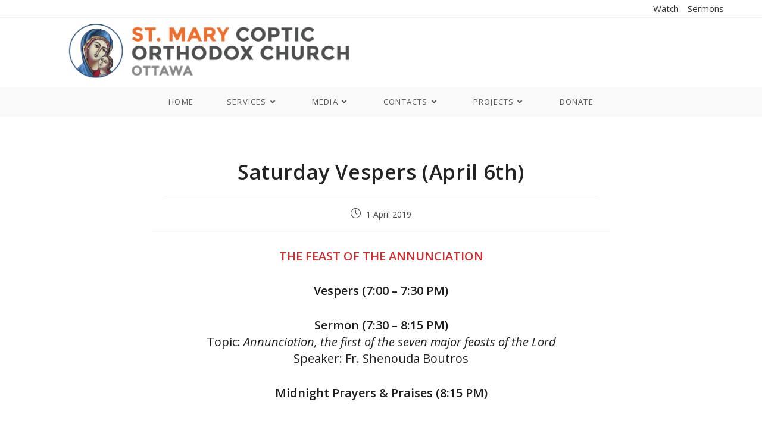

--- FILE ---
content_type: text/html; charset=UTF-8
request_url: https://stmary-ottawa.org/saturday-vespers-april-6th
body_size: 14819
content:
<!DOCTYPE html>
<html class="html" lang="en-CA">
<head>
	<meta charset="UTF-8">
	<link rel="profile" href="https://gmpg.org/xfn/11">

	<title>Saturday Vespers (April 6th) &#8211; St. Mary Coptic Orthodox Church</title>
<meta name='robots' content='max-image-preview:large' />
<meta name="viewport" content="width=device-width, initial-scale=1"><link rel='dns-prefetch' href='//fonts.googleapis.com' />
<link rel="alternate" type="application/rss+xml" title="St. Mary Coptic Orthodox Church &raquo; Feed" href="https://stmary-ottawa.org/feed" />
<link rel="alternate" type="application/rss+xml" title="St. Mary Coptic Orthodox Church &raquo; Comments Feed" href="https://stmary-ottawa.org/comments/feed" />
<style id='wp-emoji-styles-inline-css'>

	img.wp-smiley, img.emoji {
		display: inline !important;
		border: none !important;
		box-shadow: none !important;
		height: 1em !important;
		width: 1em !important;
		margin: 0 0.07em !important;
		vertical-align: -0.1em !important;
		background: none !important;
		padding: 0 !important;
	}
</style>
<link rel='stylesheet' id='wp-block-library-css' href='https://stmary-ottawa.org/wp-includes/css/dist/block-library/style.min.css?ver=6.4.7' media='all' />
<style id='wp-block-library-theme-inline-css'>
.wp-block-audio figcaption{color:#555;font-size:13px;text-align:center}.is-dark-theme .wp-block-audio figcaption{color:hsla(0,0%,100%,.65)}.wp-block-audio{margin:0 0 1em}.wp-block-code{border:1px solid #ccc;border-radius:4px;font-family:Menlo,Consolas,monaco,monospace;padding:.8em 1em}.wp-block-embed figcaption{color:#555;font-size:13px;text-align:center}.is-dark-theme .wp-block-embed figcaption{color:hsla(0,0%,100%,.65)}.wp-block-embed{margin:0 0 1em}.blocks-gallery-caption{color:#555;font-size:13px;text-align:center}.is-dark-theme .blocks-gallery-caption{color:hsla(0,0%,100%,.65)}.wp-block-image figcaption{color:#555;font-size:13px;text-align:center}.is-dark-theme .wp-block-image figcaption{color:hsla(0,0%,100%,.65)}.wp-block-image{margin:0 0 1em}.wp-block-pullquote{border-bottom:4px solid;border-top:4px solid;color:currentColor;margin-bottom:1.75em}.wp-block-pullquote cite,.wp-block-pullquote footer,.wp-block-pullquote__citation{color:currentColor;font-size:.8125em;font-style:normal;text-transform:uppercase}.wp-block-quote{border-left:.25em solid;margin:0 0 1.75em;padding-left:1em}.wp-block-quote cite,.wp-block-quote footer{color:currentColor;font-size:.8125em;font-style:normal;position:relative}.wp-block-quote.has-text-align-right{border-left:none;border-right:.25em solid;padding-left:0;padding-right:1em}.wp-block-quote.has-text-align-center{border:none;padding-left:0}.wp-block-quote.is-large,.wp-block-quote.is-style-large,.wp-block-quote.is-style-plain{border:none}.wp-block-search .wp-block-search__label{font-weight:700}.wp-block-search__button{border:1px solid #ccc;padding:.375em .625em}:where(.wp-block-group.has-background){padding:1.25em 2.375em}.wp-block-separator.has-css-opacity{opacity:.4}.wp-block-separator{border:none;border-bottom:2px solid;margin-left:auto;margin-right:auto}.wp-block-separator.has-alpha-channel-opacity{opacity:1}.wp-block-separator:not(.is-style-wide):not(.is-style-dots){width:100px}.wp-block-separator.has-background:not(.is-style-dots){border-bottom:none;height:1px}.wp-block-separator.has-background:not(.is-style-wide):not(.is-style-dots){height:2px}.wp-block-table{margin:0 0 1em}.wp-block-table td,.wp-block-table th{word-break:normal}.wp-block-table figcaption{color:#555;font-size:13px;text-align:center}.is-dark-theme .wp-block-table figcaption{color:hsla(0,0%,100%,.65)}.wp-block-video figcaption{color:#555;font-size:13px;text-align:center}.is-dark-theme .wp-block-video figcaption{color:hsla(0,0%,100%,.65)}.wp-block-video{margin:0 0 1em}.wp-block-template-part.has-background{margin-bottom:0;margin-top:0;padding:1.25em 2.375em}
</style>
<style id='classic-theme-styles-inline-css'>
/*! This file is auto-generated */
.wp-block-button__link{color:#fff;background-color:#32373c;border-radius:9999px;box-shadow:none;text-decoration:none;padding:calc(.667em + 2px) calc(1.333em + 2px);font-size:1.125em}.wp-block-file__button{background:#32373c;color:#fff;text-decoration:none}
</style>
<style id='global-styles-inline-css'>
body{--wp--preset--color--black: #000000;--wp--preset--color--cyan-bluish-gray: #abb8c3;--wp--preset--color--white: #ffffff;--wp--preset--color--pale-pink: #f78da7;--wp--preset--color--vivid-red: #cf2e2e;--wp--preset--color--luminous-vivid-orange: #ff6900;--wp--preset--color--luminous-vivid-amber: #fcb900;--wp--preset--color--light-green-cyan: #7bdcb5;--wp--preset--color--vivid-green-cyan: #00d084;--wp--preset--color--pale-cyan-blue: #8ed1fc;--wp--preset--color--vivid-cyan-blue: #0693e3;--wp--preset--color--vivid-purple: #9b51e0;--wp--preset--gradient--vivid-cyan-blue-to-vivid-purple: linear-gradient(135deg,rgba(6,147,227,1) 0%,rgb(155,81,224) 100%);--wp--preset--gradient--light-green-cyan-to-vivid-green-cyan: linear-gradient(135deg,rgb(122,220,180) 0%,rgb(0,208,130) 100%);--wp--preset--gradient--luminous-vivid-amber-to-luminous-vivid-orange: linear-gradient(135deg,rgba(252,185,0,1) 0%,rgba(255,105,0,1) 100%);--wp--preset--gradient--luminous-vivid-orange-to-vivid-red: linear-gradient(135deg,rgba(255,105,0,1) 0%,rgb(207,46,46) 100%);--wp--preset--gradient--very-light-gray-to-cyan-bluish-gray: linear-gradient(135deg,rgb(238,238,238) 0%,rgb(169,184,195) 100%);--wp--preset--gradient--cool-to-warm-spectrum: linear-gradient(135deg,rgb(74,234,220) 0%,rgb(151,120,209) 20%,rgb(207,42,186) 40%,rgb(238,44,130) 60%,rgb(251,105,98) 80%,rgb(254,248,76) 100%);--wp--preset--gradient--blush-light-purple: linear-gradient(135deg,rgb(255,206,236) 0%,rgb(152,150,240) 100%);--wp--preset--gradient--blush-bordeaux: linear-gradient(135deg,rgb(254,205,165) 0%,rgb(254,45,45) 50%,rgb(107,0,62) 100%);--wp--preset--gradient--luminous-dusk: linear-gradient(135deg,rgb(255,203,112) 0%,rgb(199,81,192) 50%,rgb(65,88,208) 100%);--wp--preset--gradient--pale-ocean: linear-gradient(135deg,rgb(255,245,203) 0%,rgb(182,227,212) 50%,rgb(51,167,181) 100%);--wp--preset--gradient--electric-grass: linear-gradient(135deg,rgb(202,248,128) 0%,rgb(113,206,126) 100%);--wp--preset--gradient--midnight: linear-gradient(135deg,rgb(2,3,129) 0%,rgb(40,116,252) 100%);--wp--preset--font-size--small: 13px;--wp--preset--font-size--medium: 20px;--wp--preset--font-size--large: 36px;--wp--preset--font-size--x-large: 42px;--wp--preset--spacing--20: 0.44rem;--wp--preset--spacing--30: 0.67rem;--wp--preset--spacing--40: 1rem;--wp--preset--spacing--50: 1.5rem;--wp--preset--spacing--60: 2.25rem;--wp--preset--spacing--70: 3.38rem;--wp--preset--spacing--80: 5.06rem;--wp--preset--shadow--natural: 6px 6px 9px rgba(0, 0, 0, 0.2);--wp--preset--shadow--deep: 12px 12px 50px rgba(0, 0, 0, 0.4);--wp--preset--shadow--sharp: 6px 6px 0px rgba(0, 0, 0, 0.2);--wp--preset--shadow--outlined: 6px 6px 0px -3px rgba(255, 255, 255, 1), 6px 6px rgba(0, 0, 0, 1);--wp--preset--shadow--crisp: 6px 6px 0px rgba(0, 0, 0, 1);}:where(.is-layout-flex){gap: 0.5em;}:where(.is-layout-grid){gap: 0.5em;}body .is-layout-flow > .alignleft{float: left;margin-inline-start: 0;margin-inline-end: 2em;}body .is-layout-flow > .alignright{float: right;margin-inline-start: 2em;margin-inline-end: 0;}body .is-layout-flow > .aligncenter{margin-left: auto !important;margin-right: auto !important;}body .is-layout-constrained > .alignleft{float: left;margin-inline-start: 0;margin-inline-end: 2em;}body .is-layout-constrained > .alignright{float: right;margin-inline-start: 2em;margin-inline-end: 0;}body .is-layout-constrained > .aligncenter{margin-left: auto !important;margin-right: auto !important;}body .is-layout-constrained > :where(:not(.alignleft):not(.alignright):not(.alignfull)){max-width: var(--wp--style--global--content-size);margin-left: auto !important;margin-right: auto !important;}body .is-layout-constrained > .alignwide{max-width: var(--wp--style--global--wide-size);}body .is-layout-flex{display: flex;}body .is-layout-flex{flex-wrap: wrap;align-items: center;}body .is-layout-flex > *{margin: 0;}body .is-layout-grid{display: grid;}body .is-layout-grid > *{margin: 0;}:where(.wp-block-columns.is-layout-flex){gap: 2em;}:where(.wp-block-columns.is-layout-grid){gap: 2em;}:where(.wp-block-post-template.is-layout-flex){gap: 1.25em;}:where(.wp-block-post-template.is-layout-grid){gap: 1.25em;}.has-black-color{color: var(--wp--preset--color--black) !important;}.has-cyan-bluish-gray-color{color: var(--wp--preset--color--cyan-bluish-gray) !important;}.has-white-color{color: var(--wp--preset--color--white) !important;}.has-pale-pink-color{color: var(--wp--preset--color--pale-pink) !important;}.has-vivid-red-color{color: var(--wp--preset--color--vivid-red) !important;}.has-luminous-vivid-orange-color{color: var(--wp--preset--color--luminous-vivid-orange) !important;}.has-luminous-vivid-amber-color{color: var(--wp--preset--color--luminous-vivid-amber) !important;}.has-light-green-cyan-color{color: var(--wp--preset--color--light-green-cyan) !important;}.has-vivid-green-cyan-color{color: var(--wp--preset--color--vivid-green-cyan) !important;}.has-pale-cyan-blue-color{color: var(--wp--preset--color--pale-cyan-blue) !important;}.has-vivid-cyan-blue-color{color: var(--wp--preset--color--vivid-cyan-blue) !important;}.has-vivid-purple-color{color: var(--wp--preset--color--vivid-purple) !important;}.has-black-background-color{background-color: var(--wp--preset--color--black) !important;}.has-cyan-bluish-gray-background-color{background-color: var(--wp--preset--color--cyan-bluish-gray) !important;}.has-white-background-color{background-color: var(--wp--preset--color--white) !important;}.has-pale-pink-background-color{background-color: var(--wp--preset--color--pale-pink) !important;}.has-vivid-red-background-color{background-color: var(--wp--preset--color--vivid-red) !important;}.has-luminous-vivid-orange-background-color{background-color: var(--wp--preset--color--luminous-vivid-orange) !important;}.has-luminous-vivid-amber-background-color{background-color: var(--wp--preset--color--luminous-vivid-amber) !important;}.has-light-green-cyan-background-color{background-color: var(--wp--preset--color--light-green-cyan) !important;}.has-vivid-green-cyan-background-color{background-color: var(--wp--preset--color--vivid-green-cyan) !important;}.has-pale-cyan-blue-background-color{background-color: var(--wp--preset--color--pale-cyan-blue) !important;}.has-vivid-cyan-blue-background-color{background-color: var(--wp--preset--color--vivid-cyan-blue) !important;}.has-vivid-purple-background-color{background-color: var(--wp--preset--color--vivid-purple) !important;}.has-black-border-color{border-color: var(--wp--preset--color--black) !important;}.has-cyan-bluish-gray-border-color{border-color: var(--wp--preset--color--cyan-bluish-gray) !important;}.has-white-border-color{border-color: var(--wp--preset--color--white) !important;}.has-pale-pink-border-color{border-color: var(--wp--preset--color--pale-pink) !important;}.has-vivid-red-border-color{border-color: var(--wp--preset--color--vivid-red) !important;}.has-luminous-vivid-orange-border-color{border-color: var(--wp--preset--color--luminous-vivid-orange) !important;}.has-luminous-vivid-amber-border-color{border-color: var(--wp--preset--color--luminous-vivid-amber) !important;}.has-light-green-cyan-border-color{border-color: var(--wp--preset--color--light-green-cyan) !important;}.has-vivid-green-cyan-border-color{border-color: var(--wp--preset--color--vivid-green-cyan) !important;}.has-pale-cyan-blue-border-color{border-color: var(--wp--preset--color--pale-cyan-blue) !important;}.has-vivid-cyan-blue-border-color{border-color: var(--wp--preset--color--vivid-cyan-blue) !important;}.has-vivid-purple-border-color{border-color: var(--wp--preset--color--vivid-purple) !important;}.has-vivid-cyan-blue-to-vivid-purple-gradient-background{background: var(--wp--preset--gradient--vivid-cyan-blue-to-vivid-purple) !important;}.has-light-green-cyan-to-vivid-green-cyan-gradient-background{background: var(--wp--preset--gradient--light-green-cyan-to-vivid-green-cyan) !important;}.has-luminous-vivid-amber-to-luminous-vivid-orange-gradient-background{background: var(--wp--preset--gradient--luminous-vivid-amber-to-luminous-vivid-orange) !important;}.has-luminous-vivid-orange-to-vivid-red-gradient-background{background: var(--wp--preset--gradient--luminous-vivid-orange-to-vivid-red) !important;}.has-very-light-gray-to-cyan-bluish-gray-gradient-background{background: var(--wp--preset--gradient--very-light-gray-to-cyan-bluish-gray) !important;}.has-cool-to-warm-spectrum-gradient-background{background: var(--wp--preset--gradient--cool-to-warm-spectrum) !important;}.has-blush-light-purple-gradient-background{background: var(--wp--preset--gradient--blush-light-purple) !important;}.has-blush-bordeaux-gradient-background{background: var(--wp--preset--gradient--blush-bordeaux) !important;}.has-luminous-dusk-gradient-background{background: var(--wp--preset--gradient--luminous-dusk) !important;}.has-pale-ocean-gradient-background{background: var(--wp--preset--gradient--pale-ocean) !important;}.has-electric-grass-gradient-background{background: var(--wp--preset--gradient--electric-grass) !important;}.has-midnight-gradient-background{background: var(--wp--preset--gradient--midnight) !important;}.has-small-font-size{font-size: var(--wp--preset--font-size--small) !important;}.has-medium-font-size{font-size: var(--wp--preset--font-size--medium) !important;}.has-large-font-size{font-size: var(--wp--preset--font-size--large) !important;}.has-x-large-font-size{font-size: var(--wp--preset--font-size--x-large) !important;}
.wp-block-navigation a:where(:not(.wp-element-button)){color: inherit;}
:where(.wp-block-post-template.is-layout-flex){gap: 1.25em;}:where(.wp-block-post-template.is-layout-grid){gap: 1.25em;}
:where(.wp-block-columns.is-layout-flex){gap: 2em;}:where(.wp-block-columns.is-layout-grid){gap: 2em;}
.wp-block-pullquote{font-size: 1.5em;line-height: 1.6;}
</style>
<link rel='stylesheet' id='google-photos-albums-gallery-css' href='https://stmary-ottawa.org/wp-content/plugins/google-picasa-albums-viewer/public/css/google-photos-albums-gallery-public.css?ver=4.0.3' media='all' />
<link rel='stylesheet' id='lightbox-css' href='https://stmary-ottawa.org/wp-content/plugins/google-picasa-albums-viewer/public/css/lightbox/lightbox.css?ver=4.0.3' media='all' />
<link rel='stylesheet' id='wpsm_tabs_r-font-awesome-front-css' href='https://stmary-ottawa.org/wp-content/plugins/tabs-responsive/assets/css/font-awesome/css/font-awesome.min.css?ver=6.4.7' media='all' />
<link rel='stylesheet' id='wpsm_tabs_r_bootstrap-front-css' href='https://stmary-ottawa.org/wp-content/plugins/tabs-responsive/assets/css/bootstrap-front.css?ver=6.4.7' media='all' />
<link rel='stylesheet' id='wpsm_tabs_r_animate-css' href='https://stmary-ottawa.org/wp-content/plugins/tabs-responsive/assets/css/animate.css?ver=6.4.7' media='all' />
<link rel='stylesheet' id='bookly-ladda.min.css-css' href='https://stmary-ottawa.org/wp-content/plugins/bookly-responsive-appointment-booking-tool/frontend/resources/css/ladda.min.css?ver=26.0' media='all' />
<link rel='stylesheet' id='bookly-tailwind.css-css' href='https://stmary-ottawa.org/wp-content/plugins/bookly-responsive-appointment-booking-tool/backend/resources/tailwind/tailwind.css?ver=26.0' media='all' />
<link rel='stylesheet' id='bookly-modern-booking-form-calendar.css-css' href='https://stmary-ottawa.org/wp-content/plugins/bookly-responsive-appointment-booking-tool/frontend/resources/css/modern-booking-form-calendar.css?ver=26.0' media='all' />
<link rel='stylesheet' id='bookly-bootstrap-icons.min.css-css' href='https://stmary-ottawa.org/wp-content/plugins/bookly-responsive-appointment-booking-tool/frontend/resources/css/bootstrap-icons.min.css?ver=26.0' media='all' />
<link rel='stylesheet' id='bookly-intlTelInput.css-css' href='https://stmary-ottawa.org/wp-content/plugins/bookly-responsive-appointment-booking-tool/frontend/resources/css/intlTelInput.css?ver=26.0' media='all' />
<link rel='stylesheet' id='bookly-bookly-main.css-css' href='https://stmary-ottawa.org/wp-content/plugins/bookly-responsive-appointment-booking-tool/frontend/resources/css/bookly-main.css?ver=26.0' media='all' />
<link rel='stylesheet' id='bookly-bootstrap.min.css-css' href='https://stmary-ottawa.org/wp-content/plugins/bookly-responsive-appointment-booking-tool/backend/resources/bootstrap/css/bootstrap.min.css?ver=26.0' media='all' />
<link rel='stylesheet' id='bookly-customer-profile.css-css' href='https://stmary-ottawa.org/wp-content/plugins/bookly-addon-pro/frontend/modules/customer_profile/resources/css/customer-profile.css?ver=9.4' media='all' />
<link rel='stylesheet' id='bookly-fontawesome-all.min.css-css' href='https://stmary-ottawa.org/wp-content/plugins/bookly-responsive-appointment-booking-tool/backend/resources/css/fontawesome-all.min.css?ver=26.0' media='all' />
<link rel='stylesheet' id='bookly-customer-cabinet.css-css' href='https://stmary-ottawa.org/wp-content/plugins/bookly-addon-customer-cabinet/frontend/modules/customer_cabinet/resources/css/customer-cabinet.css?ver=26.0' media='all' />
<link rel='stylesheet' id='bookly-event-calendar.min.css-css' href='https://stmary-ottawa.org/wp-content/plugins/bookly-responsive-appointment-booking-tool/backend/modules/calendar/resources/css/event-calendar.min.css?ver=26.0' media='all' />
<link rel='stylesheet' id='bookly-staff-cabinet.css-css' href='https://stmary-ottawa.org/wp-content/plugins/bookly-addon-staff-cabinet/frontend/resources/css/staff-cabinet.css?ver=26.0' media='all' />
<link rel='stylesheet' id='bookly-staff-cabinet-calendar.css-css' href='https://stmary-ottawa.org/wp-content/plugins/bookly-addon-staff-cabinet/frontend/modules/calendar/resources/css/staff-cabinet-calendar.css?ver=26.0' media='all' />
<link rel='stylesheet' id='font-awesome-css' href='https://stmary-ottawa.org/wp-content/themes/oceanwp/assets/fonts/fontawesome/css/all.min.css?ver=5.15.1' media='all' />
<link rel='stylesheet' id='simple-line-icons-css' href='https://stmary-ottawa.org/wp-content/themes/oceanwp/assets/css/third/simple-line-icons.min.css?ver=2.4.0' media='all' />
<link rel='stylesheet' id='oceanwp-style-css' href='https://stmary-ottawa.org/wp-content/themes/oceanwp/assets/css/style.min.css?ver=3.4.2' media='all' />
<link rel='stylesheet' id='oceanwp-google-font-open-sans-css' href='//fonts.googleapis.com/css?family=Open+Sans%3A100%2C200%2C300%2C400%2C500%2C600%2C700%2C800%2C900%2C100i%2C200i%2C300i%2C400i%2C500i%2C600i%2C700i%2C800i%2C900i&#038;subset=latin&#038;display=swap&#038;ver=6.4.7' media='all' />
<link rel='stylesheet' id='simcal-qtip-css' href='https://stmary-ottawa.org/wp-content/plugins/google-calendar-events/assets/css/vendor/jquery.qtip.min.css?ver=3.2.0' media='all' />
<link rel='stylesheet' id='simcal-default-calendar-grid-css' href='https://stmary-ottawa.org/wp-content/plugins/google-calendar-events/assets/css/default-calendar-grid.min.css?ver=3.2.0' media='all' />
<link rel='stylesheet' id='simcal-default-calendar-list-css' href='https://stmary-ottawa.org/wp-content/plugins/google-calendar-events/assets/css/default-calendar-list.min.css?ver=3.2.0' media='all' />
<script src="https://stmary-ottawa.org/wp-includes/js/jquery/jquery.min.js?ver=3.7.1" id="jquery-core-js"></script>
<script src="https://stmary-ottawa.org/wp-includes/js/jquery/jquery-migrate.min.js?ver=3.4.1" id="jquery-migrate-js"></script>
<script src="https://stmary-ottawa.org/wp-content/plugins/google-picasa-albums-viewer/public/js/google-photos-albums-gallery-public.js?ver=4.0.3" id="google-photos-albums-gallery-js"></script>
<script src="https://stmary-ottawa.org/wp-content/plugins/bookly-responsive-appointment-booking-tool/backend/resources/js/moment.min.js?ver=26.0" id="bookly-moment.min.js-js"></script>
<script src="https://stmary-ottawa.org/wp-content/plugins/bookly-responsive-appointment-booking-tool/frontend/resources/js/spin.min.js?ver=26.0" id="bookly-spin.min.js-js"></script>
<script id="bookly-globals-js-extra">
var BooklyL10nGlobal = {"csrf_token":"a19f6ce3ae","ajax_url_backend":"https:\/\/stmary-ottawa.org\/wp-admin\/admin-ajax.php","ajax_url_frontend":"https:\/\/stmary-ottawa.org\/wp-admin\/admin-ajax.php","mjsTimeFormat":"h:mm a","datePicker":{"format":"D MMMM YYYY","monthNames":["January","February","March","April","May","June","July","August","September","October","November","December"],"daysOfWeek":["Sun","Mon","Tue","Wed","Thu","Fri","Sat"],"firstDay":1,"monthNamesShort":["Jan","Feb","Mar","Apr","May","Jun","Jul","Aug","Sep","Oct","Nov","Dec"],"dayNames":["Sunday","Monday","Tuesday","Wednesday","Thursday","Friday","Saturday"],"dayNamesShort":["Sun","Mon","Tue","Wed","Thu","Fri","Sat"],"meridiem":{"am":"am","pm":"pm","AM":"AM","PM":"PM"}},"dateRange":{"format":"D MMMM YYYY","applyLabel":"Apply","cancelLabel":"Cancel","fromLabel":"From","toLabel":"To","customRangeLabel":"Custom range","tomorrow":"Tomorrow","today":"Today","anyTime":"Any time","yesterday":"Yesterday","last_7":"Last 7 days","last_30":"Last 30 days","next_7":"Next 7 days","next_30":"Next 30 days","thisMonth":"This month","nextMonth":"Next month","lastMonth":"Last month","firstDay":1},"l10n":{"apply":"Apply","cancel":"Cancel","areYouSure":"Are you sure?"},"addons":["pro","advanced-google-calendar","cart","coupons","custom-duration","custom-fields","customer-cabinet","deposit-payments","group-booking","locations","outlook-calendar","paypal-payments-standard","recurring-appointments","service-extras","service-schedule","special-days","staff-cabinet","stripe"],"cloud_products":"","data":{}};
</script>
<script src="https://stmary-ottawa.org/wp-content/plugins/bookly-responsive-appointment-booking-tool/frontend/resources/js/ladda.min.js?ver=26.0" id="bookly-ladda.min.js-js"></script>
<script src="https://stmary-ottawa.org/wp-content/plugins/bookly-responsive-appointment-booking-tool/frontend/resources/js/hammer.min.js?ver=26.0" id="bookly-hammer.min.js-js"></script>
<script src="https://stmary-ottawa.org/wp-content/plugins/bookly-responsive-appointment-booking-tool/frontend/resources/js/jquery.hammer.min.js?ver=26.0" id="bookly-jquery.hammer.min.js-js"></script>
<script src="https://stmary-ottawa.org/wp-content/plugins/bookly-responsive-appointment-booking-tool/frontend/resources/js/qrcode.js?ver=26.0" id="bookly-qrcode.js-js"></script>
<script id="bookly-bookly.min.js-js-extra">
var BooklyL10n = {"ajaxurl":"https:\/\/stmary-ottawa.org\/wp-admin\/admin-ajax.php","csrf_token":"a19f6ce3ae","months":["January","February","March","April","May","June","July","August","September","October","November","December"],"days":["Sunday","Monday","Tuesday","Wednesday","Thursday","Friday","Saturday"],"daysShort":["Sun","Mon","Tue","Wed","Thu","Fri","Sat"],"monthsShort":["Jan","Feb","Mar","Apr","May","Jun","Jul","Aug","Sep","Oct","Nov","Dec"],"show_more":"Show more","sessionHasExpired":"Your session has expired. Please press \"Ok\" to refresh the page"};
</script>
<script src="https://stmary-ottawa.org/wp-content/plugins/bookly-responsive-appointment-booking-tool/frontend/resources/js/bookly.min.js?ver=26.0" id="bookly-bookly.min.js-js"></script>
<script src="https://stmary-ottawa.org/wp-content/plugins/bookly-responsive-appointment-booking-tool/frontend/resources/js/intlTelInput.min.js?ver=26.0" id="bookly-intlTelInput.min.js-js"></script>
<script id="bookly-customer-profile.js-js-extra">
var BooklyCustomerProfileL10n = {"csrf_token":"a19f6ce3ae","show_more":"Show more"};
</script>
<script src="https://stmary-ottawa.org/wp-content/plugins/bookly-addon-pro/frontend/modules/customer_profile/resources/js/customer-profile.js?ver=9.4" id="bookly-customer-profile.js-js"></script>
<script src="https://stmary-ottawa.org/wp-content/plugins/bookly-responsive-appointment-booking-tool/backend/resources/bootstrap/js/bootstrap.min.js?ver=26.0" id="bookly-bootstrap.min.js-js"></script>
<script src="https://stmary-ottawa.org/wp-content/plugins/bookly-responsive-appointment-booking-tool/backend/resources/js/datatables.min.js?ver=26.0" id="bookly-datatables.min.js-js"></script>
<script src="https://stmary-ottawa.org/wp-content/plugins/bookly-responsive-appointment-booking-tool/backend/resources/js/daterangepicker.js?ver=26.0" id="bookly-daterangepicker.js-js"></script>
<script src="https://stmary-ottawa.org/wp-content/plugins/bookly-responsive-appointment-booking-tool/backend/resources/js/dropdown.js?ver=26.0" id="bookly-dropdown.js-js"></script>
<script src="https://stmary-ottawa.org/wp-content/plugins/bookly-responsive-appointment-booking-tool/backend/resources/js/select2.min.js?ver=26.0" id="bookly-select2.min.js-js"></script>
<script src="https://stmary-ottawa.org/wp-content/plugins/bookly-responsive-appointment-booking-tool/backend/resources/js/common.js?ver=26.0" id="bookly-common.js-js"></script>
<script id="bookly-customer-cabinet.js-js-extra">
var BooklyCustomerCabinetL10n = {"zeroRecords":"No appointments.","emptyTable":"No data available in table","processing":"Processing\u2026","loadingRecords":"Loading...","minDate":"0","maxDate":"365","dateRange":{"format":"D MMMM YYYY","applyLabel":"Apply","cancelLabel":"Cancel","fromLabel":"From","toLabel":"To","customRangeLabel":"Custom range","tomorrow":"Tomorrow","today":"Today","anyTime":"Any time","yesterday":"Yesterday","last_7":"Last 7 days","last_30":"Last 30 days","next_7":"Next 7 days","next_30":"Next 30 days","thisMonth":"This month","nextMonth":"Next month","lastMonth":"Last month","firstDay":1},"tasks":{"enabled":false,"title":null},"expired_appointment":"Expired","deny_cancel_appointment":"Not allowed","cancel":"Cancel","payment":"Payment","reschedule":"Reschedule","noTimeslots":"There are no time slots for selected date.","profile_update_success":"Profile updated successfully.","errors":{"cancel":"Unfortunately, you're not able to cancel the appointment because the required time limit prior to canceling has expired.","reschedule":"The selected time is not available anymore. Please, choose another time slot."},"are_you_sure":"Are you sure?"};
</script>
<script src="https://stmary-ottawa.org/wp-content/plugins/bookly-addon-customer-cabinet/frontend/modules/customer_cabinet/resources/js/customer-cabinet.js?ver=6.5" id="bookly-customer-cabinet.js-js"></script>
<script id="bookly-staff-cabinet-appointments.js-js-extra">
var BooklySCAppointmentsL10n = {"datePicker":{"format":"D MMMM YYYY","monthNames":["January","February","March","April","May","June","July","August","September","October","November","December"],"daysOfWeek":["Sun","Mon","Tue","Wed","Thu","Fri","Sat"],"firstDay":1,"monthNamesShort":["Jan","Feb","Mar","Apr","May","Jun","Jul","Aug","Sep","Oct","Nov","Dec"],"dayNames":["Sunday","Monday","Tuesday","Wednesday","Thursday","Friday","Saturday"],"dayNamesShort":["Sun","Mon","Tue","Wed","Thu","Fri","Sat"],"meridiem":{"am":"am","pm":"pm","AM":"AM","PM":"PM"}},"dateRange":{"format":"D MMMM YYYY","applyLabel":"Apply","cancelLabel":"Cancel","fromLabel":"From","toLabel":"To","customRangeLabel":"Custom range","tomorrow":"Tomorrow","today":"Today","anyTime":"Any time","yesterday":"Yesterday","last_7":"Last 7 days","last_30":"Last 30 days","next_7":"Next 7 days","next_30":"Next 30 days","thisMonth":"This month","nextMonth":"Next month","lastMonth":"Last month","firstDay":1,"createdAtAnyTime":"Created at any time"},"are_you_sure":"Are you sure?","zeroRecords":"No appointments for selected period.","processing":"Processing\u2026","emptyTable":"No data available in table","loadingRecords":"Loading...","edit":"Edit","no_result_found":"No results found","searching":"Searching","attachments":"Attachments","tasks":{"enabled":false,"title":null},"datatables":{"appointments":{"settings":{"columns":{"id":true,"no":false,"start_date":true,"staff_name":true,"customer_full_name":true,"customer_phone":true,"customer_email":true,"service_title":true,"service_duration":true,"service_price":false,"status":true,"payment":true,"notes":true,"created_date":true,"internal_note":false,"customer_address":true,"customer_birthday":true,"online_meeting":true,"number_of_persons":true,"location":true},"filter":[],"order":[],"page_length":25},"titles":{"id":"ID","no":"No.","start_date":"Appointment date","staff_name":"Employee","customer_full_name":"Customer name","customer_phone":"Customer phone","customer_email":"Customer email","service_title":"Service","service_duration":"Duration","service_price":"Price","status":"Status","payment":"Payment","notes":"Additional Details","created_date":"Created","internal_note":"Internal note","customer_address":"Customer address","customer_birthday":"Customer birthday","online_meeting":"Online meeting","number_of_persons":"Number of persons","location":"Location"},"exist":false}}};
</script>
<script src="https://stmary-ottawa.org/wp-content/plugins/bookly-addon-staff-cabinet/frontend/modules/appointments/resources/js/staff-cabinet-appointments.js?ver=26.0" id="bookly-staff-cabinet-appointments.js-js"></script>
<script src="https://stmary-ottawa.org/wp-content/plugins/bookly-responsive-appointment-booking-tool/backend/modules/calendar/resources/js/event-calendar.min.js?ver=26.0" id="bookly-event-calendar.min.js-js"></script>
<script src="https://stmary-ottawa.org/wp-content/plugins/bookly-responsive-appointment-booking-tool/backend/modules/calendar/resources/js/calendar-common.js?ver=26.0" id="bookly-calendar-common.js-js"></script>
<script id="bookly-staff-cabinet-calendar.js-js-extra">
var BooklySCCalendarL10n = {"hiddenDays":[],"slotDuration":"00:15:00","slotMinTime":"08:30:00","slotMaxTime":"23:30:00","scrollTime":"08:30:00","locale":"en_CA","monthDayMaxEvents":"0","mjsTimeFormat":"h:mm a","datePicker":{"format":"D MMMM YYYY","monthNames":["January","February","March","April","May","June","July","August","September","October","November","December"],"daysOfWeek":["Sun","Mon","Tue","Wed","Thu","Fri","Sat"],"firstDay":1,"monthNamesShort":["Jan","Feb","Mar","Apr","May","Jun","Jul","Aug","Sep","Oct","Nov","Dec"],"dayNames":["Sunday","Monday","Tuesday","Wednesday","Thursday","Friday","Saturday"],"dayNamesShort":["Sun","Mon","Tue","Wed","Thu","Fri","Sat"],"meridiem":{"am":"am","pm":"pm","AM":"AM","PM":"PM"}},"dateRange":{"format":"D MMMM YYYY","applyLabel":"Apply","cancelLabel":"Cancel","fromLabel":"From","toLabel":"To","customRangeLabel":"Custom range","tomorrow":"Tomorrow","today":"Today","anyTime":"Any time","yesterday":"Yesterday","last_7":"Last 7 days","last_30":"Last 30 days","next_7":"Next 7 days","next_30":"Next 30 days","thisMonth":"This month","nextMonth":"Next month","lastMonth":"Last month","firstDay":1},"today":"Today","week":"Week","day":"Day","month":"Month","list":"List","allDay":"All day","noEvents":"No appointments for selected period.","more":"+%d more","timeline":"Timeline","mjsDateFormat":"D MMMM YYYY","delete":"Delete","areYouSure":"Are you sure?","recurring_appointments":{"active":1,"title":"Recurring appointments"},"waiting_list":{"active":0,"title":"On waiting list"},"packages":{"active":0,"title":"Package"},"events":{"attendees":"Attendees"}};
</script>
<script src="https://stmary-ottawa.org/wp-content/plugins/bookly-addon-staff-cabinet/frontend/modules/calendar/resources/js/staff-cabinet-calendar.js?ver=26.0" id="bookly-staff-cabinet-calendar.js-js"></script>
<script src="https://stmary-ottawa.org/wp-content/plugins/bookly-addon-staff-cabinet/frontend/resources/js/staff-cabinet-native.js?ver=5.9" id="bookly-staff-cabinet-native.js-js"></script>
<script src="https://stmary-ottawa.org/wp-content/plugins/bookly-addon-pro/backend/components/dialogs/staff/edit/resources/js/staff-advanced.js?ver=9.4" id="bookly-staff-advanced.js-js"></script>
<script id="bookly-staff-cabinet-advanced.js-js-extra">
var BooklySCAdvancedL10n = {"saved":"Settings saved.","zoomFailed":"Zoom connection failed","zoomOAuthConnectRequired":"Zoom: OAuth2.0 connection needed"};
</script>
<script src="https://stmary-ottawa.org/wp-content/plugins/bookly-addon-staff-cabinet/frontend/modules/staff_advanced/resources/js/staff-cabinet-advanced.js?ver=5.9" id="bookly-staff-cabinet-advanced.js-js"></script>
<script src="https://stmary-ottawa.org/wp-content/plugins/bookly-responsive-appointment-booking-tool/backend/components/dialogs/staff/edit/resources/js/staff-details.js?ver=26.0" id="bookly-staff-details.js-js"></script>
<script id="bookly-staff-cabinet-details.js-js-extra">
var BooklySCDetailsL10n = {"selector":{"all_selected":"All locations","nothing_selected":"No locations selected"},"saved":"Settings saved.","intlTelInput":{"enabled":true,"country":"auto"}};
</script>
<script src="https://stmary-ottawa.org/wp-content/plugins/bookly-addon-staff-cabinet/frontend/modules/staff_details/resources/js/staff-cabinet-details.js?ver=26.0" id="bookly-staff-cabinet-details.js-js"></script>
<script src="https://stmary-ottawa.org/wp-content/plugins/bookly-responsive-appointment-booking-tool/backend/resources/js/range-tools.js?ver=26.0" id="bookly-range-tools.js-js"></script>
<script src="https://stmary-ottawa.org/wp-content/plugins/bookly-responsive-appointment-booking-tool/backend/components/dialogs/staff/edit/resources/js/staff-schedule.js?ver=26.0" id="bookly-staff-schedule.js-js"></script>
<script id="bookly-staff-cabinet-schedule.js-js-extra">
var BooklySCScheduleL10n = {"saved":"Settings saved.","areYouSure":"Are you sure?"};
</script>
<script src="https://stmary-ottawa.org/wp-content/plugins/bookly-addon-staff-cabinet/frontend/modules/staff_schedule/resources/js/staff-cabinet-schedule.js?ver=26.0" id="bookly-staff-cabinet-schedule.js-js"></script>
<script src="https://stmary-ottawa.org/wp-content/plugins/bookly-responsive-appointment-booking-tool/backend/components/dialogs/staff/edit/resources/js/staff-services.js?ver=26.0" id="bookly-staff-services.js-js"></script>
<script id="bookly-staff-cabinet-services.js-js-extra">
var BooklySCServicesL10n = {"capacity_error":"Min capacity should not be greater than max capacity.","saved":"Settings saved."};
</script>
<script src="https://stmary-ottawa.org/wp-content/plugins/bookly-addon-staff-cabinet/frontend/modules/staff_services/resources/js/staff-cabinet-services.js?ver=26.0" id="bookly-staff-cabinet-services.js-js"></script>
<script id="bookly-special-days.js-js-extra">
var SpecialDaysL10n = {"datePicker":{"format":"D MMMM YYYY","monthNames":["January","February","March","April","May","June","July","August","September","October","November","December"],"daysOfWeek":["Sun","Mon","Tue","Wed","Thu","Fri","Sat"],"firstDay":1,"monthNamesShort":["Jan","Feb","Mar","Apr","May","Jun","Jul","Aug","Sep","Oct","Nov","Dec"],"dayNames":["Sunday","Monday","Tuesday","Wednesday","Thursday","Friday","Saturday"],"dayNamesShort":["Sun","Mon","Tue","Wed","Thu","Fri","Sat"],"meridiem":{"am":"am","pm":"pm","AM":"AM","PM":"PM"}},"are_you_sure":"Are you sure?","start_time":"08:00:00","end_time":"18:00:00","saved":"Settings saved.","duplicate_error":"Duplicate dates are not permitted.","past_date_error":"Date in the past."};
var SpecialDaysL10n = {"datePicker":{"format":"D MMMM YYYY","monthNames":["January","February","March","April","May","June","July","August","September","October","November","December"],"daysOfWeek":["Sun","Mon","Tue","Wed","Thu","Fri","Sat"],"firstDay":1,"monthNamesShort":["Jan","Feb","Mar","Apr","May","Jun","Jul","Aug","Sep","Oct","Nov","Dec"],"dayNames":["Sunday","Monday","Tuesday","Wednesday","Thursday","Friday","Saturday"],"dayNamesShort":["Sun","Mon","Tue","Wed","Thu","Fri","Sat"],"meridiem":{"am":"am","pm":"pm","AM":"AM","PM":"PM"}},"are_you_sure":"Are you sure?","start_time":"08:00:00","end_time":"18:00:00","saved":"Settings saved.","duplicate_error":"Duplicate dates are not permitted.","past_date_error":"Date in the past."};
</script>
<script src="https://stmary-ottawa.org/wp-content/plugins/bookly-addon-special-days/backend/modules/staff/resources/js/special-days.js?ver=26.0" id="bookly-special-days.js-js"></script>
<script id="bookly-staff-cabinet-special-days.js-js-extra">
var BooklySCSpecialDaysL10n = {"datePicker":{"format":"D MMMM YYYY","monthNames":["January","February","March","April","May","June","July","August","September","October","November","December"],"daysOfWeek":["Sun","Mon","Tue","Wed","Thu","Fri","Sat"],"firstDay":1,"monthNamesShort":["Jan","Feb","Mar","Apr","May","Jun","Jul","Aug","Sep","Oct","Nov","Dec"],"dayNames":["Sunday","Monday","Tuesday","Wednesday","Thursday","Friday","Saturday"],"dayNamesShort":["Sun","Mon","Tue","Wed","Thu","Fri","Sat"],"meridiem":{"am":"am","pm":"pm","AM":"AM","PM":"PM"}},"are_you_sure":"Are you sure?","start_time":"08:00:00","end_time":"18:00:00","saved":"Settings saved.","duplicate_error":"Duplicate dates are not permitted.","past_date_error":"Date in the past."};
</script>
<script src="https://stmary-ottawa.org/wp-content/plugins/bookly-addon-staff-cabinet/frontend/modules/staff_special_days/resources/js/staff-cabinet-special-days.js?ver=26.0" id="bookly-staff-cabinet-special-days.js-js"></script>
<link rel="https://api.w.org/" href="https://stmary-ottawa.org/wp-json/" /><link rel="alternate" type="application/json" href="https://stmary-ottawa.org/wp-json/wp/v2/posts/4131" /><link rel="EditURI" type="application/rsd+xml" title="RSD" href="https://stmary-ottawa.org/xmlrpc.php?rsd" />
<meta name="generator" content="WordPress 6.4.7" />
<link rel="canonical" href="https://stmary-ottawa.org/saturday-vespers-april-6th" />
<link rel='shortlink' href='https://stmary-ottawa.org/?p=4131' />
<link rel="alternate" type="application/json+oembed" href="https://stmary-ottawa.org/wp-json/oembed/1.0/embed?url=https%3A%2F%2Fstmary-ottawa.org%2Fsaturday-vespers-april-6th" />
<link rel="alternate" type="text/xml+oembed" href="https://stmary-ottawa.org/wp-json/oembed/1.0/embed?url=https%3A%2F%2Fstmary-ottawa.org%2Fsaturday-vespers-april-6th&#038;format=xml" />
<link rel="icon" href="https://stmary-ottawa.org/wp-content/uploads/2018/03/cropped-2000px-Coptic_cross.svg_-32x32.png" sizes="32x32" />
<link rel="icon" href="https://stmary-ottawa.org/wp-content/uploads/2018/03/cropped-2000px-Coptic_cross.svg_-192x192.png" sizes="192x192" />
<link rel="apple-touch-icon" href="https://stmary-ottawa.org/wp-content/uploads/2018/03/cropped-2000px-Coptic_cross.svg_-180x180.png" />
<meta name="msapplication-TileImage" content="https://stmary-ottawa.org/wp-content/uploads/2018/03/cropped-2000px-Coptic_cross.svg_-270x270.png" />
		<style id="wp-custom-css">
			html{scroll-behavior:smooth}.link{color:var(--wp-admin-theme-color);background:#f6f6f6;border:1px solid #eeeeee;padding:1px 8px;margin-left:4px;margin-right:4px;border-radius:6px;white-space:nowrap;text-decoration:none !important}.link:hover{background:#f2f2f2}.content-box{border:1px solid #eaeaea;box-shadow:0 4px 18px 0 rgba(0,0,0,0.05);transition:0.3s;padding:20px;border-radius:6px}/* home page */#home-image{width:100%;height:auto;margin:0;position:relative}#right-column{float:right;width:69%;margin-bottom:30px}#left-column{float:left;width:29%;padding-right:8px}.left-column-box{margin-bottom:30px}@media screen and (max-width:1024px){#left-column,#right-column{float:none;width:auto}}#listing .title{font-size:150%;font-weight:bold}#listing .content{margin-top:3%;line-height:1.6;font-family:'Open Sans';font-style:normal;font-variant:normal}#listing .date{display:block;color:rgba(0,0,0,0.4);margin-top:.8%}#listing .listing-item{clear:both;margin-bottom:28px;padding:2.5%;overflow:auto;border-radius:0;border-bottom:1px solid rgba(0,0,0,0.1)}#listing{list-style:none;margin:0}#listing img{margin-left:1.4%}.simcal-default-calendar-list .simcal-event-details .simcal-event-description,.simcal-default-calendar-list .simcal-event-details p{margin:0}.simcal-default-calendar-list ul.simcal-events{margin-left:0}#sermons-iframe{display:block;border:none;width:100%}.single-post.content-max-width .entry-content ul{padding-left:60px;padding-right:60px}.center-item--margin{margin:1.5rem auto}/* Service building project */.video-container{display:block;max-width:660px;margin-left:auto;margin-right:auto}.video-wrapper{position:relative;padding-bottom:50%;padding-top:35px;height:0;overflow:hidden;border-radius:6px}.video-wrapper iframe{position:absolute;top:0;left:0;width:100%;height:100%}.project-updates.title{font-size:200%;font-weight:bold}/* Donate page */.donation-option{display:flex;flex-direction:column;justify-content:flex-start;align-items:stretch;box-shadow:0 2px 8px 0 rgba(0,0,0,0.2);transition:0.3s;padding:30px;margin:20px auto;max-width:800px;border-radius:10px}.donation-option-title{font-size:1.3em;text-align:center}.donation-option-content-box{display:flex;flex-direction:column;justify-content:center;align-items:center;padding:20px;text-align:center}.donation-option-content-line{}		</style>
		<!-- OceanWP CSS -->
<style type="text/css">
/* General CSS */.container{width:1560px}@media only screen and (min-width:960px){.content-area,.content-left-sidebar .content-area{width:100%}}.page-header,.has-transparent-header .page-header{padding:28px 0 28px 0}/* Blog CSS */.single-post.content-max-width #wrap .thumbnail,.single-post.content-max-width #wrap .wp-block-buttons,.single-post.content-max-width #wrap .wp-block-verse,.single-post.content-max-width #wrap .entry-header,.single-post.content-max-width #wrap ul.meta,.single-post.content-max-width #wrap .entry-content p,.single-post.content-max-width #wrap .entry-content h1,.single-post.content-max-width #wrap .entry-content h2,.single-post.content-max-width #wrap .entry-content h3,.single-post.content-max-width #wrap .entry-content h4,.single-post.content-max-width #wrap .entry-content h5,.single-post.content-max-width #wrap .entry-content h6,.single-post.content-max-width #wrap .wp-block-image,.single-post.content-max-width #wrap .wp-block-gallery,.single-post.content-max-width #wrap .wp-block-video,.single-post.content-max-width #wrap .wp-block-quote,.single-post.content-max-width #wrap .wp-block-text-columns,.single-post.content-max-width #wrap .wp-block-code,.single-post.content-max-width #wrap .entry-content ul,.single-post.content-max-width #wrap .entry-content ol,.single-post.content-max-width #wrap .wp-block-cover-text,.single-post.content-max-width #wrap .wp-block-cover,.single-post.content-max-width #wrap .wp-block-columns,.single-post.content-max-width #wrap .post-tags,.single-post.content-max-width #wrap .comments-area,.single-post.content-max-width #wrap .wp-block-embed,#wrap .wp-block-separator.is-style-wide:not(.size-full){max-width:768px}.single-post.content-max-width #wrap .wp-block-image.alignleft,.single-post.content-max-width #wrap .wp-block-image.alignright{max-width:384px}.single-post.content-max-width #wrap .wp-block-image.alignleft{margin-left:calc( 50% - 384px)}.single-post.content-max-width #wrap .wp-block-image.alignright{margin-right:calc( 50% - 384px)}.single-post.content-max-width #wrap .wp-block-embed,.single-post.content-max-width #wrap .wp-block-verse{margin-left:auto;margin-right:auto}/* Header CSS */#site-header{border-color:rgba(234,234,234,0)}#site-header.medium-header .top-header-wrap,.is-sticky #site-header.medium-header.is-transparent .top-header-wrap,#searchform-header-replace{background-color:rgba(255,255,255,0)}#site-header.medium-header .top-header-wrap{padding:2px 0 6px 0}.is-sticky #site-header.medium-header .top-header-wrap{padding:12px 0 12px 0}#site-header.medium-header #site-navigation-wrap .dropdown-menu >li >a,#site-header.medium-header .oceanwp-mobile-menu-icon a{line-height:49px}#site-header.medium-header #site-navigation-wrap .dropdown-menu >li >a{padding:0 28px 0 28px}#site-header.has-header-media .overlay-header-media{background-color:rgba(0,0,0,0)}#site-logo #site-logo-inner a img,#site-header.center-header #site-navigation-wrap .middle-site-logo a img{max-width:497px}@media (max-width:768px){#site-logo #site-logo-inner a img,#site-header.center-header #site-navigation-wrap .middle-site-logo a img{max-width:456px}}@media (max-width:480px){#site-logo #site-logo-inner a img,#site-header.center-header #site-navigation-wrap .middle-site-logo a img{max-width:290px}}#site-header #site-logo #site-logo-inner a img,#site-header.center-header #site-navigation-wrap .middle-site-logo a img{max-height:382px}@media (max-width:480px){#site-header #site-logo #site-logo-inner a img,#site-header.center-header #site-navigation-wrap .middle-site-logo a img{max-height:265px}}#site-navigation-wrap .dropdown-menu >.current-menu-item >a,#site-navigation-wrap .dropdown-menu >.current-menu-ancestor >a,#site-navigation-wrap .dropdown-menu >.current-menu-item >a:hover,#site-navigation-wrap .dropdown-menu >.current-menu-ancestor >a:hover{color:#ffffff}#site-navigation-wrap .dropdown-menu >.current-menu-item >a,#site-navigation-wrap .dropdown-menu >.current-menu-ancestor >a,#site-navigation-wrap .dropdown-menu >.current-menu-item >a:hover,#site-navigation-wrap .dropdown-menu >.current-menu-ancestor >a:hover{background-color:#7a7a7a}.dropdown-menu .sub-menu{min-width:178px}@media (max-width:767px){#top-bar-nav,#site-navigation-wrap,.oceanwp-social-menu,.after-header-content{display:none}.center-logo #site-logo{float:none;position:absolute;left:50%;padding:0;-webkit-transform:translateX(-50%);transform:translateX(-50%)}#site-header.center-header #site-logo,.oceanwp-mobile-menu-icon,#oceanwp-cart-sidebar-wrap{display:block}body.vertical-header-style #outer-wrap{margin:0 !important}#site-header.vertical-header{position:relative;width:100%;left:0 !important;right:0 !important}#site-header.vertical-header .has-template >#site-logo{display:block}#site-header.vertical-header #site-header-inner{display:-webkit-box;display:-webkit-flex;display:-ms-flexbox;display:flex;-webkit-align-items:center;align-items:center;padding:0;max-width:90%}#site-header.vertical-header #site-header-inner >*:not(.oceanwp-mobile-menu-icon){display:none}#site-header.vertical-header #site-header-inner >*{padding:0 !important}#site-header.vertical-header #site-header-inner #site-logo{display:block;margin:0;width:50%;text-align:left}body.rtl #site-header.vertical-header #site-header-inner #site-logo{text-align:right}#site-header.vertical-header #site-header-inner .oceanwp-mobile-menu-icon{width:50%;text-align:right}body.rtl #site-header.vertical-header #site-header-inner .oceanwp-mobile-menu-icon{text-align:left}#site-header.vertical-header .vertical-toggle,body.vertical-header-style.vh-closed #site-header.vertical-header .vertical-toggle{display:none}#site-logo.has-responsive-logo .custom-logo-link{display:none}#site-logo.has-responsive-logo .responsive-logo-link{display:block}.is-sticky #site-logo.has-sticky-logo .responsive-logo-link{display:none}.is-sticky #site-logo.has-responsive-logo .sticky-logo-link{display:block}#top-bar.has-no-content #top-bar-social.top-bar-left,#top-bar.has-no-content #top-bar-social.top-bar-right{position:inherit;left:auto;right:auto;float:none;height:auto;line-height:1.5em;margin-top:0;text-align:center}#top-bar.has-no-content #top-bar-social li{float:none;display:inline-block}.owp-cart-overlay,#side-panel-wrap a.side-panel-btn{display:none !important}}/* Top Bar CSS */#top-bar{padding:4px 0 4px 0}@media (max-width:768px){#top-bar{padding:0}}@media (max-width:480px){#top-bar{padding:0}}/* Typography CSS */body{font-family:Open Sans;font-size:15px;color:#1e1e1e;line-height:1.4}h1,h2,h3,h4,h5,h6,.theme-heading,.widget-title,.oceanwp-widget-recent-posts-title,.comment-reply-title,.entry-title,.sidebar-box .widget-title{color:#232323;line-height:1.2}h1{font-size:29px;line-height:1.2}#site-logo a.site-logo-text{font-weight:100;font-size:29px;line-height:1.5;letter-spacing:.7px}#top-bar-content,#top-bar-social-alt{font-size:15px}#site-navigation-wrap .dropdown-menu >li >a,#site-header.full_screen-header .fs-dropdown-menu >li >a,#site-header.top-header #site-navigation-wrap .dropdown-menu >li >a,#site-header.center-header #site-navigation-wrap .dropdown-menu >li >a,#site-header.medium-header #site-navigation-wrap .dropdown-menu >li >a,.oceanwp-mobile-menu-icon a{font-size:13px;letter-spacing:1.2px}
</style></head>

<body class="post-template-default single single-post postid-4131 single-format-standard wp-custom-logo wp-embed-responsive oceanwp-theme fullscreen-mobile medium-header-style no-header-border content-full-width content-max-width post-in-category-uncategorized has-topbar page-header-disabled" itemscope="itemscope" itemtype="https://schema.org/Article">

	
	
	<div id="outer-wrap" class="site clr">

		<a class="skip-link screen-reader-text" href="#main">Skip to content</a>

		
		<div id="wrap" class="clr">

			

<div id="top-bar-wrap" class="clr">

	<div id="top-bar" class="clr container has-no-content">

		
		<div id="top-bar-inner" class="clr">

			
	<div id="top-bar-content" class="clr top-bar-right">

		
<div id="top-bar-nav" class="navigation clr">

	<ul id="menu-media-menu" class="top-bar-menu dropdown-menu sf-menu"><li id="menu-item-62" class="menu-item menu-item-type-post_type menu-item-object-page menu-item-62"><a href="https://stmary-ottawa.org/media/watch" class="menu-link">Watch</a></li><li id="menu-item-4553" class="menu-item menu-item-type-post_type menu-item-object-page menu-item-4553"><a href="https://stmary-ottawa.org/media/sermons" class="menu-link">Sermons</a></li></ul>
</div>

		
			
	</div><!-- #top-bar-content -->


		</div><!-- #top-bar-inner -->

		
	</div><!-- #top-bar -->

</div><!-- #top-bar-wrap -->


			
<header id="site-header" class="medium-header effect-one clr" data-height="94" itemscope="itemscope" itemtype="https://schema.org/WPHeader" role="banner">

	
		

<div id="site-header-inner" class="clr">

	
		<div class="top-header-wrap clr">
			<div class="container clr">
				<div class="top-header-inner clr">

					
						<div class="top-col clr col-1 logo-col">

							

<div id="site-logo" class="clr" itemscope itemtype="https://schema.org/Brand" >

	
	<div id="site-logo-inner" class="clr">

		<a href="https://stmary-ottawa.org/" class="custom-logo-link" rel="home"><img width="2200" height="483" src="https://stmary-ottawa.org/wp-content/uploads/2019/03/website_banner-e1551485446832.png" class="custom-logo" alt="St. Mary Coptic Orthodox Church" decoding="async" fetchpriority="high" /></a>
	</div><!-- #site-logo-inner -->

	
	
</div><!-- #site-logo -->


						</div>

						
						<div class="top-col clr col-2">

							
						</div>

						
				</div>
			</div>
		</div>

		
	<div class="bottom-header-wrap clr fixed-scroll">

					<div id="site-navigation-wrap" class="clr center-menu">
			
			
							<div class="container clr">
				
			<nav id="site-navigation" class="navigation main-navigation clr" itemscope="itemscope" itemtype="https://schema.org/SiteNavigationElement" role="navigation" >

				<ul id="menu-main-menu" class="main-menu dropdown-menu sf-menu"><li id="menu-item-175" class="menu-item menu-item-type-custom menu-item-object-custom menu-item-175"><a href="http://word.stmary-ottawa.org" class="menu-link"><span class="text-wrap">Home</span></a></li><li id="menu-item-16" class="menu-item menu-item-type-post_type menu-item-object-page menu-item-has-children dropdown menu-item-16 nav-no-click"><a href="https://stmary-ottawa.org/services" class="menu-link"><span class="text-wrap">Services<i class="nav-arrow fa fa-angle-down" aria-hidden="true" role="img"></i></span></a>
<ul class="sub-menu">
	<li id="menu-item-18" class="menu-item menu-item-type-post_type menu-item-object-page menu-item-18"><a href="https://stmary-ottawa.org/schedule" class="menu-link"><span class="text-wrap">SERVICE SCHEDULE</span></a></li>	<li id="menu-item-228" class="menu-item menu-item-type-post_type menu-item-object-page menu-item-228"><a href="https://stmary-ottawa.org/services/sunday-school" class="menu-link"><span class="text-wrap">Sunday School</span></a></li>	<li id="menu-item-88" class="menu-item menu-item-type-post_type menu-item-object-page menu-item-88"><a href="https://stmary-ottawa.org/services/youth" class="menu-link"><span class="text-wrap">Youth Meetings</span></a></li>	<li id="menu-item-880" class="menu-item menu-item-type-post_type menu-item-object-page menu-item-880"><a href="https://stmary-ottawa.org/services/seniors-service" class="menu-link"><span class="text-wrap">Seniors’ Service</span></a></li>	<li id="menu-item-819" class="menu-item menu-item-type-post_type menu-item-object-page menu-item-819"><a href="https://stmary-ottawa.org/services/childrens-liturgy" class="menu-link"><span class="text-wrap">Children’s Liturgy</span></a></li>	<li id="menu-item-826" class="menu-item menu-item-type-post_type menu-item-object-page menu-item-826"><a href="https://stmary-ottawa.org/services/pre-servants" class="menu-link"><span class="text-wrap">Pre-servants</span></a></li>	<li id="menu-item-5196" class="menu-item menu-item-type-custom menu-item-object-custom menu-item-5196"><a href="https://truevinescoutsgroup.wixsite.com/truevine" class="menu-link"><span class="text-wrap">Scouts »</span></a></li>	<li id="menu-item-902" class="menu-item menu-item-type-post_type menu-item-object-page menu-item-902"><a href="https://stmary-ottawa.org/services/summer-camp" class="menu-link"><span class="text-wrap">Summer Camp</span></a></li></ul>
</li><li id="menu-item-235" class="menu-item menu-item-type-post_type menu-item-object-page menu-item-has-children dropdown menu-item-235 nav-no-click"><a href="https://stmary-ottawa.org/media" class="menu-link"><span class="text-wrap">Media<i class="nav-arrow fa fa-angle-down" aria-hidden="true" role="img"></i></span></a>
<ul class="sub-menu">
	<li id="menu-item-712" class="menu-item menu-item-type-post_type menu-item-object-page menu-item-712"><a href="https://stmary-ottawa.org/media/watch" class="menu-link"><span class="text-wrap">Watch</span></a></li>	<li id="menu-item-239" class="menu-item menu-item-type-post_type menu-item-object-page menu-item-239"><a href="https://stmary-ottawa.org/media/sermons" class="menu-link"><span class="text-wrap">Sermons</span></a></li>	<li id="menu-item-4969" class="menu-item menu-item-type-post_type menu-item-object-page menu-item-4969"><a href="https://stmary-ottawa.org/useful-apps" class="menu-link"><span class="text-wrap">Apps &#038; Resources</span></a></li></ul>
</li><li id="menu-item-243" class="menu-item menu-item-type-post_type menu-item-object-page menu-item-has-children dropdown menu-item-243 nav-no-click"><a href="https://stmary-ottawa.org/about" class="menu-link"><span class="text-wrap">Contacts<i class="nav-arrow fa fa-angle-down" aria-hidden="true" role="img"></i></span></a>
<ul class="sub-menu">
	<li id="menu-item-17" class="menu-item menu-item-type-post_type menu-item-object-page menu-item-17"><a href="https://stmary-ottawa.org/about/contact-us" class="menu-link"><span class="text-wrap">Contact Us</span></a></li>	<li id="menu-item-25" class="menu-item menu-item-type-post_type menu-item-object-page menu-item-25"><a href="https://stmary-ottawa.org/about/our-priests" class="menu-link"><span class="text-wrap">Our Priests</span></a></li>	<li id="menu-item-37" class="menu-item menu-item-type-post_type menu-item-object-page menu-item-37"><a href="https://stmary-ottawa.org/about/our-church" class="menu-link"><span class="text-wrap">Our Church</span></a></li>	<li id="menu-item-85" class="menu-item menu-item-type-post_type menu-item-object-page menu-item-85"><a href="https://stmary-ottawa.org/about/new-comers-info" class="menu-link"><span class="text-wrap">New to Ottawa?</span></a></li></ul>
</li><li id="menu-item-236" class="menu-item menu-item-type-post_type menu-item-object-page menu-item-has-children dropdown menu-item-236 nav-no-click"><a href="https://stmary-ottawa.org/projects" class="menu-link"><span class="text-wrap">Projects<i class="nav-arrow fa fa-angle-down" aria-hidden="true" role="img"></i></span></a>
<ul class="sub-menu">
	<li id="menu-item-226" class="menu-item menu-item-type-post_type menu-item-object-page menu-item-226"><a href="https://stmary-ottawa.org/projects/church-expansion" class="menu-link"><span class="text-wrap">Service Building</span></a></li></ul>
</li><li id="menu-item-149" class="menu-item menu-item-type-post_type menu-item-object-page menu-item-149"><a href="https://stmary-ottawa.org/donate" class="menu-link"><span class="text-wrap">Donate</span></a></li></ul>
			</nav><!-- #site-navigation -->

							</div>
				
			
					</div><!-- #site-navigation-wrap -->
			
		
	
		
	
	<div class="oceanwp-mobile-menu-icon clr mobile-right">

		
		
		
		<a href="#" class="mobile-menu"  aria-label="Mobile Menu">
							<i class="fa fa-bars" aria-hidden="true"></i>
								<span class="oceanwp-text">Menu</span>
				<span class="oceanwp-close-text">Close</span>
						</a>

		
		
		
	</div><!-- #oceanwp-mobile-menu-navbar -->

	

		
	</div>

</div><!-- #site-header-inner -->


		
		
</header><!-- #site-header -->


			
			<main id="main" class="site-main clr"  role="main">

				
	
	<div id="content-wrap" class="container clr">

		
		<div id="primary" class="content-area clr">

			
			<div id="content" class="site-content clr">

				
				
<article id="post-4131">

	

<header class="entry-header clr">
	<h2 class="single-post-title entry-title" itemprop="headline">Saturday Vespers (April 6th)</h2><!-- .single-post-title -->
</header><!-- .entry-header -->


<ul class="meta ospm-default clr">

	
		
					<li class="meta-date" itemprop="datePublished"><span class="screen-reader-text">Post published:</span><i class=" icon-clock" aria-hidden="true" role="img"></i>1 April 2019</li>
		
		
		
		
		
	
</ul>



<div class="entry-content clr" itemprop="text">
	
<p style="text-align:center" class="has-text-color has-medium-font-size has-vivid-red-color"><strong>THE FEAST OF THE ANNUNCIATION</strong></p>



<p style="text-align:center" class="has-medium-font-size"><strong>Vespers (7:00 &#8211; 7:30 PM)</strong></p>



<p style="text-align:center" class="has-medium-font-size"><strong>Sermon (7:30 &#8211; 8:15 PM)</strong><br>Topic: <em>Annunciation, the first of the seven major feasts of the Lord</em><br>Speaker: Fr. Shenouda Boutros</p>



<p style="text-align:center" class="has-medium-font-size"><strong>Midnight Prayers &amp; Praises (8:15 PM)</strong></p>



<p><br></p>

</div><!-- .entry -->


</article>

				
			</div><!-- #content -->

			
		</div><!-- #primary -->

		
	</div><!-- #content-wrap -->

	

	</main><!-- #main -->

	
	
	
		
<footer id="footer" class="site-footer" itemscope="itemscope" itemtype="https://schema.org/WPFooter" role="contentinfo">

	
	<div id="footer-inner" class="clr">

		

<div id="footer-widgets" class="oceanwp-row clr">

	
	<div class="footer-widgets-inner container">

					<div class="footer-box span_1_of_4 col col-1">
							</div><!-- .footer-one-box -->

							<div class="footer-box span_1_of_4 col col-2">
									</div><!-- .footer-one-box -->
				
							<div class="footer-box span_1_of_4 col col-3 ">
									</div><!-- .footer-one-box -->
				
							<div class="footer-box span_1_of_4 col col-4">
									</div><!-- .footer-box -->
				
			
	</div><!-- .container -->

	
</div><!-- #footer-widgets -->



<div id="footer-bottom" class="clr">

	
	<div id="footer-bottom-inner" class="container clr">

		
			<div id="footer-bottom-menu" class="navigation clr">

				<div class="menu-media-menu-container"><ul id="menu-media-menu-1" class="menu"><li class="menu-item menu-item-type-post_type menu-item-object-page menu-item-62"><a href="https://stmary-ottawa.org/media/watch">Watch</a></li>
<li class="menu-item menu-item-type-post_type menu-item-object-page menu-item-4553"><a href="https://stmary-ottawa.org/media/sermons">Sermons</a></li>
</ul></div>
			</div><!-- #footer-bottom-menu -->

			
		
			<div id="copyright" class="clr" role="contentinfo">
				Copyright - OceanWP Theme by OceanWP			</div><!-- #copyright -->

			
	</div><!-- #footer-bottom-inner -->

	
</div><!-- #footer-bottom -->


	</div><!-- #footer-inner -->

	
</footer><!-- #footer -->

	
	
</div><!-- #wrap -->


</div><!-- #outer-wrap -->



<a aria-label="Scroll to the top of the page" href="#" id="scroll-top" class="scroll-top-right"><i class=" fa fa-angle-up" aria-hidden="true" role="img"></i></a>




<div id="mobile-fullscreen" class="clr" >

	<div id="mobile-fullscreen-inner" class="clr">

		<a href="javascript:void(0)" class="close" aria-label="Close Menu" >
			<div class="close-icon-wrap">
				<div class="close-icon-inner"></div>
			</div>
		</a>

		<nav class="clr" itemscope="itemscope" itemtype="https://schema.org/SiteNavigationElement" role="navigation">

			
	<div id="mobile-nav" class="navigation clr">

		<ul id="menu-main-menu-1" class="menu"><li class="menu-item menu-item-type-custom menu-item-object-custom menu-item-175"><a href="http://word.stmary-ottawa.org">Home</a></li>
<li class="menu-item menu-item-type-post_type menu-item-object-page menu-item-has-children menu-item-16"><a href="https://stmary-ottawa.org/services">Services</a>
<ul class="sub-menu">
	<li class="menu-item menu-item-type-post_type menu-item-object-page menu-item-18"><a href="https://stmary-ottawa.org/schedule">SERVICE SCHEDULE</a></li>
	<li class="menu-item menu-item-type-post_type menu-item-object-page menu-item-228"><a href="https://stmary-ottawa.org/services/sunday-school">Sunday School</a></li>
	<li class="menu-item menu-item-type-post_type menu-item-object-page menu-item-88"><a href="https://stmary-ottawa.org/services/youth">Youth Meetings</a></li>
	<li class="menu-item menu-item-type-post_type menu-item-object-page menu-item-880"><a href="https://stmary-ottawa.org/services/seniors-service">Seniors’ Service</a></li>
	<li class="menu-item menu-item-type-post_type menu-item-object-page menu-item-819"><a href="https://stmary-ottawa.org/services/childrens-liturgy">Children’s Liturgy</a></li>
	<li class="menu-item menu-item-type-post_type menu-item-object-page menu-item-826"><a href="https://stmary-ottawa.org/services/pre-servants">Pre-servants</a></li>
	<li class="menu-item menu-item-type-custom menu-item-object-custom menu-item-5196"><a href="https://truevinescoutsgroup.wixsite.com/truevine">Scouts »</a></li>
	<li class="menu-item menu-item-type-post_type menu-item-object-page menu-item-902"><a href="https://stmary-ottawa.org/services/summer-camp">Summer Camp</a></li>
</ul>
</li>
<li class="menu-item menu-item-type-post_type menu-item-object-page menu-item-has-children menu-item-235"><a href="https://stmary-ottawa.org/media">Media</a>
<ul class="sub-menu">
	<li class="menu-item menu-item-type-post_type menu-item-object-page menu-item-712"><a href="https://stmary-ottawa.org/media/watch">Watch</a></li>
	<li class="menu-item menu-item-type-post_type menu-item-object-page menu-item-239"><a href="https://stmary-ottawa.org/media/sermons">Sermons</a></li>
	<li class="menu-item menu-item-type-post_type menu-item-object-page menu-item-4969"><a href="https://stmary-ottawa.org/useful-apps">Apps &#038; Resources</a></li>
</ul>
</li>
<li class="menu-item menu-item-type-post_type menu-item-object-page menu-item-has-children menu-item-243"><a href="https://stmary-ottawa.org/about">Contacts</a>
<ul class="sub-menu">
	<li class="menu-item menu-item-type-post_type menu-item-object-page menu-item-17"><a href="https://stmary-ottawa.org/about/contact-us">Contact Us</a></li>
	<li class="menu-item menu-item-type-post_type menu-item-object-page menu-item-25"><a href="https://stmary-ottawa.org/about/our-priests">Our Priests</a></li>
	<li class="menu-item menu-item-type-post_type menu-item-object-page menu-item-37"><a href="https://stmary-ottawa.org/about/our-church">Our Church</a></li>
	<li class="menu-item menu-item-type-post_type menu-item-object-page menu-item-85"><a href="https://stmary-ottawa.org/about/new-comers-info">New to Ottawa?</a></li>
</ul>
</li>
<li class="menu-item menu-item-type-post_type menu-item-object-page menu-item-has-children menu-item-236"><a href="https://stmary-ottawa.org/projects">Projects</a>
<ul class="sub-menu">
	<li class="menu-item menu-item-type-post_type menu-item-object-page menu-item-226"><a href="https://stmary-ottawa.org/projects/church-expansion">Service Building</a></li>
</ul>
</li>
<li class="menu-item menu-item-type-post_type menu-item-object-page menu-item-149"><a href="https://stmary-ottawa.org/donate">Donate</a></li>
</ul>
	</div>


		</nav>

	</div>

</div>
<script src="https://stmary-ottawa.org/wp-content/plugins/google-picasa-albums-viewer/public/../public/js/lightbox/lightbox.js?ver=6.4.7" id="cws_gpp_lightbox-js"></script>
<script src="https://stmary-ottawa.org/wp-content/plugins/google-picasa-albums-viewer/public/../public/js/lightbox/init_lightbox.js?ver=6.4.7" id="cws_gpp_init_lightbox-js"></script>
<script src="https://stmary-ottawa.org/wp-content/plugins/tabs-responsive/assets/js/tabs-custom.js?ver=6.4.7" id="wpsm_tabs_r_custom-js-front-js"></script>
<script src="https://stmary-ottawa.org/wp-includes/js/imagesloaded.min.js?ver=5.0.0" id="imagesloaded-js"></script>
<script id="oceanwp-main-js-extra">
var oceanwpLocalize = {"nonce":"6c087cf35c","isRTL":"","menuSearchStyle":"disabled","mobileMenuSearchStyle":"disabled","sidrSource":null,"sidrDisplace":"","sidrSide":"right","sidrDropdownTarget":"link","verticalHeaderTarget":"link","customScrollOffset":"0","customSelects":".woocommerce-ordering .orderby, #dropdown_product_cat, .widget_categories select, .widget_archive select, .single-product .variations_form .variations select"};
</script>
<script src="https://stmary-ottawa.org/wp-content/themes/oceanwp/assets/js/theme.min.js?ver=3.4.2" id="oceanwp-main-js"></script>
<script src="https://stmary-ottawa.org/wp-content/themes/oceanwp/assets/js/full-screen-mobile-menu.min.js?ver=3.4.2" id="oceanwp-full-screen-mobile-menu-js"></script>
<script src="https://stmary-ottawa.org/wp-content/themes/oceanwp/assets/js/vendors/magnific-popup.min.js?ver=3.4.2" id="ow-magnific-popup-js"></script>
<script src="https://stmary-ottawa.org/wp-content/themes/oceanwp/assets/js/ow-lightbox.min.js?ver=3.4.2" id="oceanwp-lightbox-js"></script>
<script src="https://stmary-ottawa.org/wp-content/themes/oceanwp/assets/js/vendors/flickity.pkgd.min.js?ver=3.4.2" id="ow-flickity-js"></script>
<script src="https://stmary-ottawa.org/wp-content/themes/oceanwp/assets/js/ow-slider.min.js?ver=3.4.2" id="oceanwp-slider-js"></script>
<script src="https://stmary-ottawa.org/wp-content/themes/oceanwp/assets/js/scroll-effect.min.js?ver=3.4.2" id="oceanwp-scroll-effect-js"></script>
<script src="https://stmary-ottawa.org/wp-content/themes/oceanwp/assets/js/scroll-top.min.js?ver=3.4.2" id="oceanwp-scroll-top-js"></script>
<script src="https://stmary-ottawa.org/wp-content/themes/oceanwp/assets/js/select.min.js?ver=3.4.2" id="oceanwp-select-js"></script>
<script src="https://stmary-ottawa.org/wp-content/plugins/google-calendar-events/assets/js/vendor/jquery.qtip.min.js?ver=3.2.0" id="simcal-qtip-js"></script>
<script id="simcal-default-calendar-js-extra">
var simcal_default_calendar = {"ajax_url":"\/wp-admin\/admin-ajax.php","nonce":"d6b1c08564","locale":"en_CA","text_dir":"ltr","months":{"full":["January","February","March","April","May","June","July","August","September","October","November","December"],"short":["Jan","Feb","Mar","Apr","May","Jun","Jul","Aug","Sep","Oct","Nov","Dec"]},"days":{"full":["Sunday","Monday","Tuesday","Wednesday","Thursday","Friday","Saturday"],"short":["Sun","Mon","Tue","Wed","Thu","Fri","Sat"]},"meridiem":{"AM":"AM","am":"am","PM":"PM","pm":"pm"}};
</script>
<script src="https://stmary-ottawa.org/wp-content/plugins/google-calendar-events/assets/js/default-calendar-bundled.min.js?ver=3.2.0" id="simcal-default-calendar-js"></script>
<script src="https://stmary-ottawa.org/wp-content/plugins/google-calendar-events/assets/js/vendor/imagesloaded.pkgd.min.js?ver=3.2.0" id="simplecalendar-imagesloaded-js"></script>
</body>
</html>
